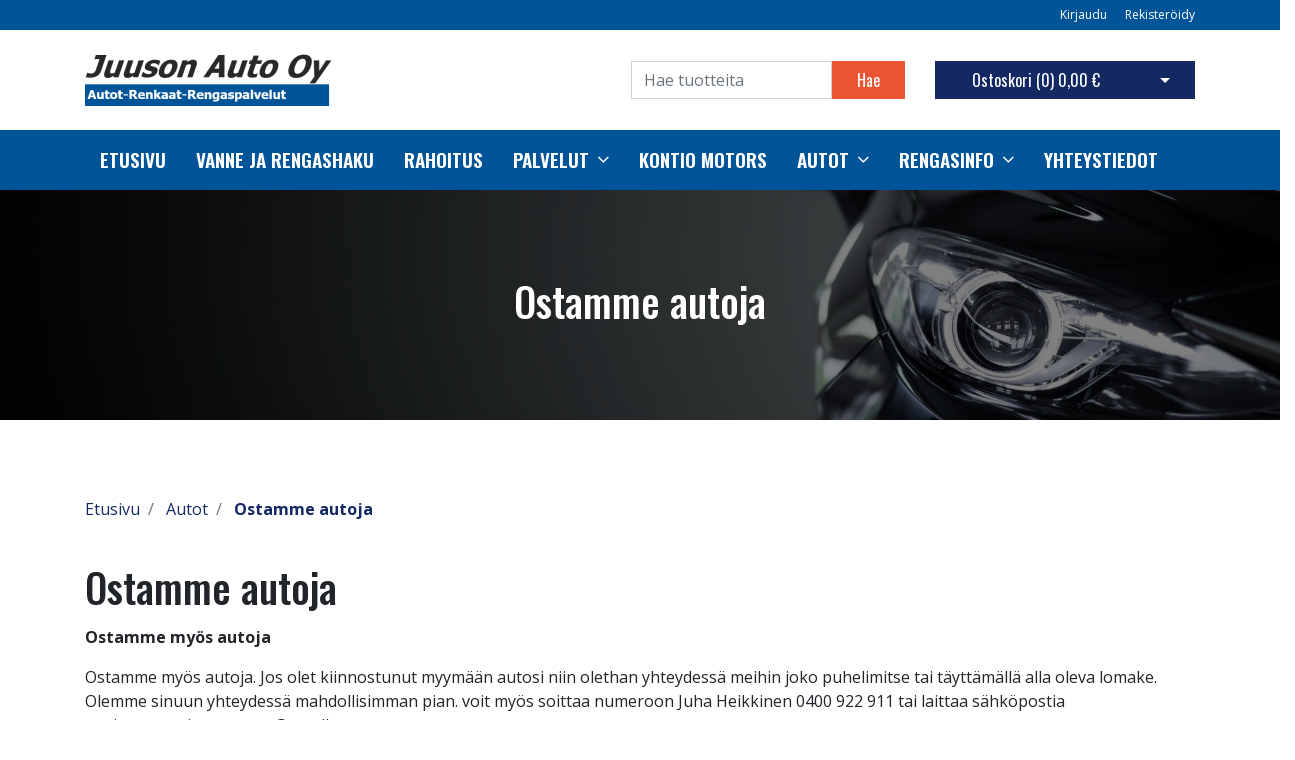

--- FILE ---
content_type: text/css
request_url: https://www.juusonauto.fi/web/blocks/contentTextarea/css/contentTextarea.css?v=21
body_size: 168
content:
/*==================================
    contentTextarea
==================================*/

.content-text-area a {
    text-decoration: underline;
}


/*==== End of contentTextarea ====*/


/*==================================
    Responsive
==================================*/

@media screen and (max-width:768px) {

}

/*==== End of Responsive ====*/


--- FILE ---
content_type: text/css
request_url: https://www.juusonauto.fi/web/blocks/contactForm/css/contactForm.css?v=21
body_size: 528
content:
/*==================================
    #1 - contact form
==================================*/

.contact-form {
    margin-top: 15px;
    margin-bottom: 15px;
}

    .contact-form-title {

    }

    .contact-form-container {

    }

        .contact-form-main-column {

        }

        .contact-form-column {

        }

            .contact-form-column-left {

            }

            .contact-form-column-right {

            }

        .contact-form-group {

        }

            .contact-form-label {

            }

                .contact-form-control {

                }

                .contact-form-control::-webkit-input-placeholder {

                }
                .contact-form-control::-moz-placeholder {

                }
                .contact-form-control:-ms-input-placeholder {

                }
                .contact-form-control:-moz-placeholder {

                }

            textarea.contact-form-control{

            }

        .contact-form-check {

        }

            .contact-form-check-input {

            }

        .contact-button-wrapper {
            text-align: right;
        }
/*
.error{
    background-color: #da2929;
}
*/

.form-error {
     border: 2px solid #ca4040;
    -webkit-transition: all 0.5s ease-in-out;
    -moz-transition: all 0.5s ease-in-out;
    -o-transition: all 0.5s ease-in-out;
    transition: all 0.5s ease-in-out;
}
    .form-error::-webkit-input-placeholder {
        color: #d00000!important;
    }
    .form-error::-moz-placeholder {
        color: #d00000!important;
    }
    .form-error:-ms-input-placeholder {
        color: #d00000!important;
    }
    .form-error:-moz-placeholder {
        color: #d00000!important;
    }

.content-thanks{
    text-align: left;
    padding: 30px 0;
    margin-bottom: 20px;
    color: #292929;
    font-size: 19px;
    font-weight: 600;
}

/*==== End of contact form ====*/

/*==================================
    #2 - Responsiivisuus
==================================*/

@media screen and (max-width:767px) {

}

/*==== End of responsiivisuus ====*/


--- FILE ---
content_type: text/css
request_url: https://www.juusonauto.fi/web/blocks/popups/css/popups.css?v=21
body_size: 327
content:
/*==================================
    popups
==================================*/

.popups {
    position: fixed;
    z-index: 15;
    right: 30px;
    top: 30px;
    width: 250px;
    opacity: 1;
    transition: all 0.2s ease-in;
}

    .popups .card {
        text-align: center;
    }

        .popups .card-img-top {
            max-height: 140px;
            max-width: 140px;
            padding: 15px;
        }

        .popups .card-body {
            text-align: center;
        }

            .popups .card-title {

            }

            .popups .card-text {

            }

            .popups .card-button {

            }


/*==== End of popups ====*/


/*==================================
    Responsive
==================================*/

@media screen and (max-width:768px) {

    .popups {
        right: 0;
        left: 0;
        margin: 0 auto;
    }

}

/*==== End of Responsive ====*/


--- FILE ---
content_type: text/javascript
request_url: https://www.juusonauto.fi/web/blocks/contactForm/js/contactForm.js?v=21
body_size: 1326
content:
$(document).ready(function(){
    $('.contact-form').each(function(inxed,element){
        var $e = $(element),
            id = $e.attr('id'),
            blockAjaxID = $e.data('blockajaxid');

        $e.submit(function(event){
            event.preventDefault();

            $.BlockAjax.load(blockAjaxID,$e.serialize(),function(jsonresponse){
                var response = $.parseJSON(jsonresponse);
                var thanksHtml = response.thanks;

                if(response.success){
                    /*Replace form with thanks message*/
                    $e.replaceWith(thanksHtml);
                }
                else{
                    /*Input field errors. Given if field is empty*/
                    var errors = response.errors;

                    /*Remove error classes from input fields*/
                    $.each($(".contact-form input, textarea"), function(){
                        $(this).removeClass("form-error");
                    });

                    /*Check errors. If found, add error class (highlight)*/
                    $.each(errors, function(inputField){
                        var id = "#"+ inputField;
                        $(id).addClass("form-error");
                    });
                }
            });

            return false;
        });
    });
});


--- FILE ---
content_type: text/plain
request_url: https://www.google-analytics.com/j/collect?v=1&_v=j102&a=1697822151&t=pageview&_s=1&dl=https%3A%2F%2Fwww.juusonauto.fi%2Ffi%2Fautot%2Fostamme-autoja&ul=en-us%40posix&dt=Verkkokauppa%20%7C%20Ostamme%20autoja&sr=1280x720&vp=1280x720&_u=IEBAAEABAAAAACAAI~&jid=1358677862&gjid=565953577&cid=237792401.1769149556&tid=UA-180944498-1&_gid=149792948.1769149556&_r=1&_slc=1&z=1929036139
body_size: -450
content:
2,cG-7B7EM5B7L5